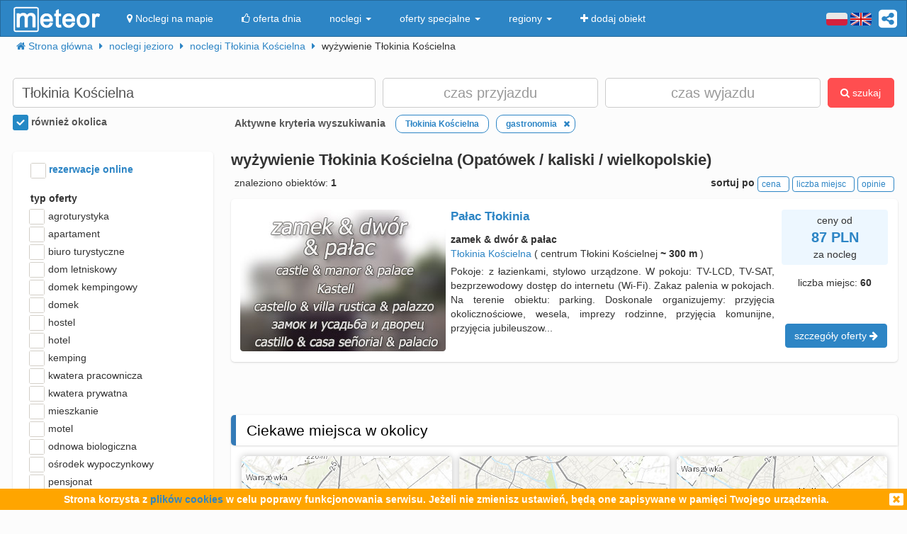

--- FILE ---
content_type: text/html; charset=UTF-8
request_url: https://meteor-turystyka.pl/noclegi,wyzywienie,tlokinia-koscielna,60.html
body_size: 13688
content:
<!DOCTYPE html><html xmlns="http://www.w3.org/1999/xhtml" xml:lang="pl" lang="pl-PL" > <head > <meta http-equiv="Content-Type" content="text/html; charset=utf-8" /> <title>Wyżywienie - noclegi Tłokinia Kościelna (Opatówek / kaliski / wielkopolskie) - Meteor</title> <link rel="canonical" href="https://meteor-turystyka.pl/noclegi,wyzywienie,tlokinia-koscielna,60.html" /> <meta name="referrer" content="always" /> <meta name="viewport" content="width=device-width, initial-scale=1.0, maximum-scale=1.0, user-scalable=no"/> <meta name="Keywords" content="wyżywienie Tłokinia Kościelna - gastronomia w Tłokini Kościelnej" /> <meta name="google-site-verification" content="UAPPgbDSijlJnfBn76sxjr9kpKUOoyKrMHqwQZScoJI" /> <meta name="apple-itunes-app" content="app-id=950200320" /> <link rel="manifest" href="/manifest.json"/> <meta name="theme-color" content="#2d85c5" /> <meta property="fb:app_id" content="784271398414728" /> <meta property="og:url" content="https://meteor-turystyka.pl/noclegi,wyzywienie,tlokinia-koscielna,60.html" /> <meta property="og:title" content="wyżywienie - noclegi Tłokinia Kościelna (Opatówek / kaliski / wielkopolskie)"/> <meta property="og:description" content="" /> <meta property="og:type" content="website" /> <meta name="Author" content="Meteor"> <link href="/gfx/favicon.png" rel="shortcut icon" type="image/vnd.microsoft.icon"/> <link rel="stylesheet" type="text/css" href="/generated/r92_dc4197fbfa0aa55f782ae7bcc4b481ca.css" /> <link rel="stylesheet" type="text/css" href="/vendor/font-awesome-4.7.0/css/font-awesome.min.css"/> <link rel="stylesheet" type="text/css" href="/vendor/icheck/skins/square/blue.css"/> <link rel="stylesheet" type="text/css" href="/vendor/splide-4.1.3/css/themes/splide-meteor.min.css"/> </head> <body id="link-search" class=" default lang-pl" data-base-url="" data-is-mobile="0" data-lang="pl" data-page-type="link-search" > <div id="page-wrapper"> <header> <div class="navigation-container"> <nav id="page-navigation"> <div class="navbar navbar-inverse" role="navigation" style="z-index:5;"> <div class="container"> <a class=" share-button hidden-xs navbar-right" data-toggle="tooltip" data-placement="bottom" title="UDOSTĘPNIJ"><i class="fa fa-share-alt-square" style="color: white; font-size: 30px; margin-left: 10px; padding-top: 10px;"></i></a> <div class="navbar-text navbar-right hidden-xs "> <span class="lang-switcher"> <img alt="pl" class="current lang-switcher-button" height="20" width="30" src="/gfx/flags/small/PL.png"/> <img alt="pl" class="current lang-switcher-button" height="20" width="30" src="/gfx/flags/small/EN.png"/> <span class="alternatives"> <a class="lang-switch" href="/en/" rel="nofollow" ><img alt="en" height="40" width="60" src="/gfx/flags/big/EN.png"/></a> <a class="lang-switch" href="/de/" rel="nofollow" ><img alt="de" height="40" width="60" src="/gfx/flags/big/DE.png"/></a> <a class="lang-switch" href="/ru/" rel="nofollow" ><img alt="ru" height="40" width="60" src="/gfx/flags/big/RU.png"/></a> <a class="lang-switch" href="/es/" rel="nofollow" ><img alt="es" height="40" width="60" src="/gfx/flags/big/ES.png"/></a> <a class="lang-switch" href="/it/" rel="nofollow" ><img alt="it" height="40" width="60" src="/gfx/flags/big/IT.png"/></a> </span> </span> </div> <div class="navbar-header"> <a class="navbar-link pull-left visible-xs" style="padding: 4px 20px 4px 10px; " href="#" onclick=" window.history.back(); return false;"> <i class="fa fa-3x fa-angle-left"></i> </a> <a class="navbar-brand" href="/"> <img class="logo-top" alt="Meteor-turystyka.pl" src="/gfx/logo-big.png" /> </a> <button type="button" class="navbar-toggle" data-toggle="collapse" data-target=".navbar-collapse"> <span class="sr-only">nawigacja</span> <span class="icon-bar"></span> <span class="icon-bar"></span> <span class="icon-bar"></span> </button> <a class="navbar-brand pull-right share-button visible-xs"> <i class="fa fa-2x fa-share-alt-square" style="font-size: 30px; margin-right: 20px; padding-top: 6px;"> </i></a> </div> <div class="collapse navbar-collapse"> <ul class="nav navbar-nav"><li class="page page-level-1 page-map"><a href="/noclegi-mapa.html" title="" rel="nofollow" ><span><i class="fa fa-map-marker"></i> Noclegi na mapie</span></a></li><li class="page page-level-1 "><a href="/noclegi-oferta-dnia.html" title="" rel="nofollow" ><span><i class="fa fa-thumbs-o-up"></i> oferta dnia</span></a></li><li class="dropdown page page-level-1 dropdown"><a class="dropdown-toggle" data-toggle="dropdown" href="#" title="" ><span> noclegi <b class="caret"></b></span></a><ul class="dropdown-menu subpages subpages-level-1"><li class="dropdown page page-level-2 dropdown"><a class="dropdown-toggle" data-toggle="dropdown" href="#" title="" ><span> dolnośląskie <b class="caret"></b></span></a><ul class="dropdown-menu subpages subpages-level-2"><li class="page page-level-3 "><a href="/noclegi,wroclaw,0.html" title="" ><span> noclegi Wrocław</span></a></li><li class="page page-level-3 "><a href="/noclegi,karpacz,0.html" title="" ><span> noclegi Karpacz</span></a></li><li class="page page-level-3 "><a href="/noclegi,szklarska-poreba,0.html" title="" ><span> noclegi Szklarska Poręba</span></a></li><li class="page page-level-3 "><a href="/noclegi,jelenia-gora,0.html" title="" ><span> noclegi Jelenia Góra</span></a></li><li class="page page-level-3 "><a href="/noclegi,polanica-zdroj,0.html" title="" ><span> noclegi Polanica-Zdrój</span></a></li><li class="page page-level-3 "><a href="/noclegi,kudowa-zdroj,0.html" title="" ><span> noclegi Kudowa-Zdrój</span></a></li></ul></li><li class="dropdown page page-level-2 dropdown"><a class="dropdown-toggle" data-toggle="dropdown" href="#" title="" ><span> kujawsko-pomorskie <b class="caret"></b></span></a><ul class="dropdown-menu subpages subpages-level-2"><li class="page page-level-3 "><a href="/noclegi,torun,0.html" title="" ><span> noclegi Toruń</span></a></li></ul></li><li class="dropdown page page-level-2 dropdown"><a class="dropdown-toggle" data-toggle="dropdown" href="#" title="" ><span> łódzkie <b class="caret"></b></span></a><ul class="dropdown-menu subpages subpages-level-2"><li class="page page-level-3 "><a href="/noclegi,lodz,0.html" title="" ><span> noclegi Łódź</span></a></li></ul></li><li class="dropdown page page-level-2 dropdown"><a class="dropdown-toggle" data-toggle="dropdown" href="#" title="" ><span> lubelskie <b class="caret"></b></span></a><ul class="dropdown-menu subpages subpages-level-2"><li class="page page-level-3 "><a href="/noclegi,lublin,0.html" title="" ><span> noclegi Lublin</span></a></li></ul></li><li class="dropdown page page-level-2 dropdown"><a class="dropdown-toggle" data-toggle="dropdown" href="#" title="" ><span> lubuskie <b class="caret"></b></span></a><ul class="dropdown-menu subpages subpages-level-2"><li class="page page-level-3 "><a href="/noclegi,zielona-gora,0.html" title="" ><span> noclegi Zielona Góra</span></a></li></ul></li><li class="dropdown page page-level-2 dropdown"><a class="dropdown-toggle" data-toggle="dropdown" href="#" title="" ><span> małopolskie <b class="caret"></b></span></a><ul class="dropdown-menu subpages subpages-level-2"><li class="page page-level-3 "><a href="/noclegi,zakopane,0.html" title="" ><span> noclegi Zakopane</span></a></li><li class="page page-level-3 "><a href="/noclegi,krakow,0.html" title="" ><span> noclegi Kraków</span></a></li><li class="page page-level-3 "><a href="/noclegi,krynica-zdroj,0.html" title="" ><span> noclegi Krynica-Zdrój</span></a></li><li class="page page-level-3 "><a href="/noclegi,koscielisko,0.html" title="" ><span> noclegi Kościelisko</span></a></li><li class="page page-level-3 "><a href="/noclegi,bukowina-tatrzanska,0.html" title="" ><span> noclegi Bukowina Tatrzańska</span></a></li><li class="page page-level-3 "><a href="/noclegi,szczawnica,0.html" title="" ><span> noclegi Szczawnica</span></a></li><li class="page page-level-3 "><a href="/noclegi,bialka-tatrzanska,0.html" title="" ><span> noclegi Białka Tatrzańska</span></a></li><li class="page page-level-3 "><a href="/noclegi,poronin,0.html" title="" ><span> noclegi Poronin</span></a></li><li class="page page-level-3 "><a href="/noclegi,bialy-dunajec,0.html" title="" ><span> noclegi Biały Dunajec</span></a></li><li class="page page-level-3 "><a href="/noclegi,murzasichle,0.html" title="" ><span> noclegi Murzasichle</span></a></li><li class="page page-level-3 "><a href="/noclegi,zator,0.html" title="" ><span> noclegi Zator</span></a></li></ul></li><li class="dropdown page page-level-2 dropdown"><a class="dropdown-toggle" data-toggle="dropdown" href="#" title="" ><span> mazowieckie <b class="caret"></b></span></a><ul class="dropdown-menu subpages subpages-level-2"><li class="page page-level-3 "><a href="/noclegi,warszawa,0.html" title="" ><span> noclegi Warszawa</span></a></li></ul></li><li class="dropdown page page-level-2 dropdown"><a class="dropdown-toggle" data-toggle="dropdown" href="#" title="" ><span> opolskie <b class="caret"></b></span></a><ul class="dropdown-menu subpages subpages-level-2"><li class="page page-level-3 "><a href="/noclegi,opole,0.html" title="" ><span> noclegi Opole</span></a></li><li class="page page-level-3 "><a href="/noclegi,strzelce-opolskie,0.html" title="" ><span> noclegi Strzelce Opolskie</span></a></li></ul></li><li class="dropdown page page-level-2 dropdown"><a class="dropdown-toggle" data-toggle="dropdown" href="#" title="" ><span> podkarpackie <b class="caret"></b></span></a><ul class="dropdown-menu subpages subpages-level-2"><li class="page page-level-3 "><a href="/noclegi,polanczyk,0.html" title="" ><span> noclegi Polańczyk</span></a></li><li class="page page-level-3 "><a href="/noclegi,solina,0.html" title="" ><span> noclegi Solina</span></a></li><li class="page page-level-3 "><a href="/noclegi,ustrzyki-dolne,0.html" title="" ><span> noclegi Ustrzyki Dolne</span></a></li></ul></li><li class="dropdown page page-level-2 dropdown"><a class="dropdown-toggle" data-toggle="dropdown" href="#" title="" ><span> podlaskie <b class="caret"></b></span></a><ul class="dropdown-menu subpages subpages-level-2"><li class="page page-level-3 "><a href="/noclegi,augustow,0.html" title="" ><span> noclegi Augustów</span></a></li></ul></li><li class="dropdown page page-level-2 dropdown"><a class="dropdown-toggle" data-toggle="dropdown" href="#" title="" ><span> pomorskie <b class="caret"></b></span></a><ul class="dropdown-menu subpages subpages-level-2"><li class="page page-level-3 "><a href="/noclegi,gdansk,0.html" title="" ><span> noclegi Gdańsk</span></a></li><li class="page page-level-3 "><a href="/noclegi,wladyslawowo,0.html" title="" ><span> noclegi Władysławowo</span></a></li><li class="page page-level-3 "><a href="/noclegi,leba,0.html" title="" ><span> noclegi Łeba</span></a></li><li class="page page-level-3 "><a href="/noclegi,ustka,0.html" title="" ><span> noclegi Ustka</span></a></li><li class="page page-level-3 "><a href="/noclegi,sopot,0.html" title="" ><span> noclegi Sopot</span></a></li><li class="page page-level-3 "><a href="/noclegi,gdynia,0.html" title="" ><span> noclegi Gdynia</span></a></li><li class="page page-level-3 "><a href="/noclegi,jastrzebia-gora,0.html" title="" ><span> noclegi Jastrzębia Góra</span></a></li><li class="page page-level-3 "><a href="/noclegi,karwia,0.html" title="" ><span> noclegi Karwia</span></a></li><li class="page page-level-3 "><a href="/noclegi,stegna,0.html" title="" ><span> noclegi Stegna</span></a></li><li class="page page-level-3 "><a href="/noclegi,krynica-morska,0.html" title="" ><span> noclegi Krynica Morska</span></a></li><li class="page page-level-3 "><a href="/noclegi,rowy,0.html" title="" ><span> noclegi Rowy</span></a></li><li class="page page-level-3 "><a href="/noclegi,jastarnia,0.html" title="" ><span> noclegi Jastarnia</span></a></li></ul></li><li class="dropdown page page-level-2 dropdown"><a class="dropdown-toggle" data-toggle="dropdown" href="#" title="" ><span> śląskie <b class="caret"></b></span></a><ul class="dropdown-menu subpages subpages-level-2"><li class="page page-level-3 "><a href="/noclegi,wisla,0.html" title="" ><span> noclegi Wisła</span></a></li><li class="page page-level-3 "><a href="/noclegi,szczyrk,0.html" title="" ><span> noclegi Szczyrk</span></a></li><li class="page page-level-3 "><a href="/noclegi,ustron,0.html" title="" ><span> noclegi Ustroń</span></a></li></ul></li><li class="dropdown page page-level-2 dropdown"><a class="dropdown-toggle" data-toggle="dropdown" href="#" title="" ><span> świętokrzyskie <b class="caret"></b></span></a><ul class="dropdown-menu subpages subpages-level-2"><li class="page page-level-3 "><a href="/noclegi,kielce,0.html" title="" ><span> noclegi Kielce</span></a></li><li class="page page-level-3 "><a href="/noclegi,kielce,0.html" title="" ><span> noclegi Kielce</span></a></li></ul></li><li class="dropdown page page-level-2 dropdown"><a class="dropdown-toggle" data-toggle="dropdown" href="#" title="" ><span> warmińsko-mazurskie <b class="caret"></b></span></a><ul class="dropdown-menu subpages subpages-level-2"><li class="page page-level-3 "><a href="/noclegi,gizycko,0.html" title="" ><span> noclegi Giżycko</span></a></li><li class="page page-level-3 "><a href="/noclegi,mikolajki,0.html" title="" ><span> noclegi Mikołajki</span></a></li><li class="page page-level-3 "><a href="/noclegi,mragowo,0.html" title="" ><span> noclegi Mrągowo</span></a></li><li class="page page-level-3 "><a href="/noclegi,olsztyn,0.html" title="" ><span> noclegi Olsztyn</span></a></li></ul></li><li class="dropdown page page-level-2 dropdown"><a class="dropdown-toggle" data-toggle="dropdown" href="#" title="" ><span> wielkopolskie <b class="caret"></b></span></a><ul class="dropdown-menu subpages subpages-level-2"><li class="page page-level-3 "><a href="/noclegi,poznan,0.html" title="" ><span> noclegi Poznań</span></a></li></ul></li><li class="dropdown page page-level-2 dropdown"><a class="dropdown-toggle" data-toggle="dropdown" href="#" title="" ><span> zachodniopomorskie <b class="caret"></b></span></a><ul class="dropdown-menu subpages subpages-level-2"><li class="page page-level-3 "><a href="/noclegi,kolobrzeg,0.html" title="" ><span> noclegi Kołobrzeg</span></a></li><li class="page page-level-3 "><a href="/noclegi,mielno,0.html" title="" ><span> noclegi Mielno</span></a></li><li class="page page-level-3 "><a href="/noclegi,miedzyzdroje,0.html" title="" ><span> noclegi Międzyzdroje</span></a></li><li class="page page-level-3 "><a href="/noclegi,swinoujscie,0.html" title="" ><span> noclegi Świnoujście</span></a></li><li class="page page-level-3 "><a href="/noclegi,ustronie-morskie,0.html" title="" ><span> noclegi Ustronie Morskie</span></a></li><li class="page page-level-3 "><a href="/noclegi,rewal,0.html" title="" ><span> noclegi Rewal</span></a></li><li class="page page-level-3 "><a href="/noclegi,darlowo,0.html" title="" ><span> noclegi Darłowo</span></a></li><li class="page page-level-3 "><a href="/noclegi,sarbinowo,0.html" title="" ><span> noclegi Sarbinowo</span></a></li><li class="page page-level-3 "><a href="/noclegi,pobierowo,0.html" title="" ><span> noclegi Pobierowo</span></a></li><li class="page page-level-3 "><a href="/noclegi,jaroslawiec,0.html" title="" ><span> noclegi Jarosławiec</span></a></li><li class="page page-level-3 "><a href="/noclegi,szczecin,0.html" title="" ><span> noclegi Szczecin</span></a></li><li class="page page-level-3 "><a href="/noclegi,darlowko,0.html" title="" ><span> noclegi Darłówko</span></a></li><li class="page page-level-3 "><a href="/noclegi,dziwnow,0.html" title="" ><span> noclegi Dziwnów</span></a></li><li class="page page-level-3 "><a href="/noclegi,grzybowo,0.html" title="" ><span> noclegi Grzybowo</span></a></li></ul></li></ul></li><li class="dropdown page page-level-1 dropdown"><a class="dropdown-toggle" data-toggle="dropdown" href="#" title="" ><span> oferty specjalne <b class="caret"></b></span></a><ul class="dropdown-menu subpages subpages-level-1"><li class="page page-level-2 "><a href="/noclegi,zima-narty,125.html" title="" ><span> Zima i Narty</span></a></li><li class="page page-level-2 "><a href="/noclegi,ferie-zimowe,125.html" title="" ><span> Ferie zimowe</span></a></li><li class="page page-level-2 "><a href="/noclegi,karnawal,125.html" title="" ><span> Karnawał</span></a></li><li class="page page-level-2 "><a href="/noclegi,walentynki,125.html" title="" ><span> Walentynki</span></a></li><li class="page page-level-2 "><a href="/noclegi,przedwiosnie,125.html" title="" ><span> Przedwiośnie</span></a></li><li class="page page-level-2 "><a href="/noclegi,dzien-kobiet,125.html" title="" ><span> Dzień Kobiet</span></a></li><li class="page page-level-2 "><a href="/noclegi,wielkanoc,125.html" title="" ><span> Wielkanoc</span></a></li><li class="page page-level-2 "><a href="/noclegi,majowka,125.html" title="" ><span> Majówka</span></a></li><li class="page page-level-2 "><a href="/noclegi,wakacje,125.html" title="" ><span> Wakacje</span></a></li><li class="page page-level-2 "><a href="/noclegi,dlugi-weekend-sierpniowy,125.html" title="" ><span> Długi weekend sierpniowy</span></a></li><li class="page page-level-2 "><a href="/noclegi,jesienne-okazje,125.html" title="" ><span> Jesienne okazje</span></a></li><li class="page page-level-2 "><a href="/noclegi,dlugi-weekend-listopadowy,125.html" title="" ><span> Długi weekend listopadowy</span></a></li><li class="page page-level-2 "><a href="/noclegi,andrzejki,125.html" title="" ><span> Andrzejki</span></a></li><li class="page page-level-2 "><a href="/noclegi,boze-narodzenie,125.html" title="" ><span> Boże Narodzenie</span></a></li><li class="page page-level-2 "><a href="/noclegi,sylwester,125.html" title="" ><span> Sylwester</span></a></li></ul></li><li class="dropdown page page-level-1 dropdown"><a class="dropdown-toggle" data-toggle="dropdown" href="#" title="" ><span> regiony <b class="caret"></b></span></a><ul class="dropdown-menu subpages subpages-level-1"><li class="page page-level-2 "><a href="/noclegi,pomorze,58.html" title="" ><span> Pomorze</span></a></li><li class="page page-level-2 "><a href="/noclegi,wybrzeze-baltyckie,58.html" title="" ><span> Wybrzeże Bałtyckie</span></a></li><li class="page page-level-2 "><a href="/noclegi,kaszuby,58.html" title="" ><span> Kaszuby</span></a></li><li class="page page-level-2 "><a href="/noclegi,dolny-slask,58.html" title="" ><span> Dolny Śląsk</span></a></li><li class="page page-level-2 "><a href="/noclegi,beskidy,58.html" title="" ><span> Beskidy</span></a></li><li class="page page-level-2 "><a href="/noclegi,podhale,58.html" title="" ><span> Podhale</span></a></li><li class="page page-level-2 "><a href="/noclegi,sudety,58.html" title="" ><span> Sudety</span></a></li><li class="page page-level-2 "><a href="/noclegi,mazowsze,58.html" title="" ><span> Mazowsze</span></a></li><li class="page page-level-2 "><a href="/noclegi,mazury,58.html" title="" ><span> Mazury</span></a></li><li class="page page-level-2 "><a href="/noclegi,wielkopolska,58.html" title="" ><span> Wielkopolska</span></a></li><li class="page page-level-2 "><a href="/noclegi,tatry,58.html" title="" ><span> Tatry</span></a></li><li class="page page-level-2 "><a href="/noclegi,malopolska,58.html" title="" ><span> Małopolska</span></a></li><li class="page page-level-2 "><a href="/noclegi,polwysep-helski,58.html" title="" ><span> Półwysep Helski</span></a></li><li class="page page-level-2 "><a href="/noclegi,trojmiasto,58.html" title="" ><span> Trójmiasto</span></a></li><li class="page page-level-2 "><a href="/noclegi,podlasie,58.html" title="" ><span> Podlasie</span></a></li><li class="page page-level-2 "><a href="/noclegi,karkonosze,58.html" title="" ><span> Karkonosze</span></a></li><li class="page page-level-2 "><a href="/noclegi,bieszczady,58.html" title="" ><span> Bieszczady</span></a></li><li class="page page-level-2 "><a href="/noclegi,bory-tucholskie,58.html" title="" ><span> Bory Tucholskie</span></a></li><li class="page page-level-2 "><a href="/noclegi,pieniny,58.html" title="" ><span> Pieniny</span></a></li><li class="page page-level-2 "><a href="/noclegi,kotlina-klodzka,58.html" title="" ><span> Kotlina Kłodzka </span></a></li><li class="page page-level-2 "><a href="/noclegi,gorce,58.html" title="" ><span> Gorce</span></a></li><li class="page page-level-2 "><a href="/noclegi,gory-izerskie,58.html" title="" ><span> Góry Izerskie</span></a></li><li class="page page-level-2 "><a href="/noclegi,gory-swietokrzyskie,58.html" title="" ><span> Góry Świętokrzyskie</span></a></li><li class="page page-level-2 "><a href="/noclegi,roztocze,58.html" title="" ><span> Roztocze</span></a></li><li class="page page-level-2 "><a href="/noclegi,jura-krakowsko-czestochowska,58.html" title="" ><span> Jura Krakowsko-Częstochowska</span></a></li><li class="page page-level-2 "><a href="/noclegi,suwalszczyzna,58.html" title="" ><span> Suwalszczyzna</span></a></li><li class="page page-level-2 "><a href="/noclegi,puszcza-augustowska,58.html" title="" ><span> Puszcza Augustowska</span></a></li><li class="page page-level-2 "><a href="/noclegi,gory-sowie,58.html" title="" ><span> Góry Sowie</span></a></li><li class="page page-level-2 "><a href="/noclegi,puszcza-bialowieska,58.html" title="" ><span> Puszcza Białowieska</span></a></li><li class="page page-level-2 "><a href="/noclegi,puszcza-notecka,58.html" title="" ><span> Puszcza Notecka</span></a></li><li class="page page-level-2 "><a href="/noclegi,pojezierze-kujawskie,58.html" title="" ><span> Pojezierze Kujawskie</span></a></li><li class="page page-level-2 "><a href="/noclegi,gory-kaczawskie,58.html" title="" ><span> Góry Kaczawskie</span></a></li></ul></li><li class="page page-level-1 "><a href="/noclegi-dodaj-obiekt.html" title="" rel="nofollow" ><span><i class="fa fa-plus"></i> dodaj obiekt</span></a></li></ul> </div> </div> </div> </nav> </div> <div class="container"> <div class=" breadcrumbs" itemscope itemtype="http://schema.org/BreadcrumbList"> <span class="crumb" itemprop="itemListElement" itemscope itemtype="http://schema.org/ListItem"> <i class="fa fa-home hidden-xs"></i> <a itemprop="item" href="/"> <span itemprop="name"> <i class="fa fa-home visible-xs-inline"></i> <span class="hidden-xs">Strona główna</span> </span> <meta itemprop="position" content="1" /> </a> <span class="separator fa fa-caret-right"></span> </span> <span class="crumb" itemprop="itemListElement" itemscope itemtype="http://schema.org/ListItem"> <a itemprop="item" href="/noclegi,jezioro,57.html"> <span itemprop="name"> noclegi jezioro </span> <meta itemprop="position" content="2" /> </a> <span class="separator fa fa-caret-right"></span> </span> <span class="crumb" itemprop="itemListElement" itemscope itemtype="http://schema.org/ListItem"> <a itemprop="item" href="/noclegi,tlokinia-koscielna,0.html"> <span itemprop="name"> noclegi Tłokinia Kościelna </span> <meta itemprop="position" content="3" /> </a> <span class="separator fa fa-caret-right"></span> </span> <span class="crumb" > <span > wyżywienie Tłokinia Kościelna </span> <span class="separator fa fa-caret-right"></span> </span> </div> </div> <div id="search-form-container" class="container"> <div class="on-load-remove text-center"> <i class="fa fa-gear fa-spin" style="font-size: 40px; position: absolute;"></i></div><form class="search-form search-form-main form-inline" data-initial-restrictions-url="formDataBonus%5Blocation_name%5D=T%C5%82okinia+Ko%C5%9Bcielna&formData%5Blocation_id_string%5D=0_1704&formDataBonus%5Brodzaj_maska_arr%5D%5B32%5D=32&formDataBonus%5Brodzaj_maska_arr%5D%5B%5D=32&formDataBonus%5Blocation_extended%5D=1"> <input name="formDataBonus[coordinates][lat]" class="lat" type="hidden" /> <input name="formDataBonus[coordinates][lng]" class="lng" type="hidden" /> <input name="formDataBonus[coordinates][radius]" class="radius" type="hidden" /> <div class="row" > <div class="col-md-5 col-lg-5"> <input type="text" class="text-search-field form-control" id="location-name" name="formDataBonus[location_name]" placeholder="Gdzie szukasz noclegu?" title="wpisz nazwę miejsca w który poszukujesz noclegu"/> <input type="hidden" id="location-id" name="formData[location_id_string]"/> <div class="important-checkboxes visible-xs"> <span class="rowniez-okolica-container" style="display: none;"> <label title="odznacz jeśli nie interesuje Cie nocleg w okolicznych miejscowościach"> <input checked="checked" name="formDataBonus[miasto_strict]" class="rowniez-okolica" type="checkbox" /> również okolica </label> </span> <span style="visibility: hidden;">&nbsp;</span> </div> </div> <div class="col-xs-6 col-sm-6 col-md-3 col-lg-3 date-column"> <input type="text" class="text-search-field form-control date" name="formDataBonus[date_arrival]" placeholder="czas przyjazdu" title="wpisz datę przyjazdu"/> </div> <div class="col-xs-6 col-sm-6 col-md-3 col-lg-3 date-column"> <input type="text" class="text-search-field form-control date" name="formDataBonus[date_departure]" placeholder="czas wyjazdu" title="wpisz datę wyjazdu"/> </div> <div class="col-md-1 col-lg-1 hidden-xs hidden-sm"> <button class="btn btn-danger search-button" style="height: 42px;"><i class="fa fa-search"></i> szukaj</button> </div> </div> <div class="row search-settings hidden-xs"> <div class="col-md-3"> <div class="important-checkboxes"> <span class="rowniez-okolica-container" style="display: none;"> <label title="odznacz jeśli nie interesuje Cie nocleg w okolicznych miejscowościach"> <input checked="checked" name="formDataBonus[miasto_strict]" class="rowniez-okolica" type="checkbox" /> również okolica </label> </span> <span style="visibility: hidden;">&nbsp;</span> </div> </div> <div class="col-md-9"> <div class="restrictions-remover hidden-xs" style="display: none;"> <b>Aktywne kryteria wyszukiwania</b> <span class="restrictions"></span> </div> </div> </div> <div class="form-element-column visible-xs text-center remove-on-search-result-loaded search-button-row-2" style="margin-top: 13px;"> <button class="btn btn-danger search-button"><i class="fa fa-search"></i> szukaj</button> <button class="btn btn-info toggle-filters-button visible-xs-inline"><i class="fa fa-filter"></i> filtry</button> <button class="btn btn-primary show-calendar-button hidden-xs" title="kliknij aby wybrać tydzień, w którym poszukujesz noclegu"><i class="fa fa-calendar"></i> <span class="info"></span></button> <button class="btn btn-primary show-map-button hidden-xs hidden-sm" title="kliknij aby zanzaczyć na mapie obszar poszukiwania noclegu"><i class="fa fa-map-marker"></i> <span class="info"></span></button> </div> </form> <div class="pull-right hidden-xs hidden-sm quick-special-offers" style="display: none;"> Oferty specjalne <button class="btn btn-primary btn-xs quick-special-offer-button" data-promocja-grupa-id="239"> <img class="lazy-image-loader hidden" src="/gfx/image-loader.svg" data-src="/gfx/special-offer/zima-narty.jpg" /> Zima - Narty 2025/2026 (<b class="number"></b>) </button> <button class="btn btn-primary btn-xs quick-special-offer-button" data-promocja-grupa-id="243"> <img class="lazy-image-loader hidden" src="/gfx/image-loader.svg" data-src="/gfx/special-offer/ferie-zimowe.jpg" /> Ferie zimowe 2026 (<b class="number"></b>) </button> </div><div class="search-form-results-wrapper row"> <div class="col-md-3 col-lg-3"> <div class="search-form-filter-home"> <form class="search-form search-form-filter form-inline"> <div class="form-row col-xs-6 col-sm-4 col-md-12" style="margin-top:5px;"> <label style="color:#2D85C5;"> <input name="formData[roomadmin_online_reservations]" class="online-reservations" type="checkbox" /> rezerwacje online </label> </div> <div class="rodzaj-option-list form-row hidden-xs hidden-sm col-xs-6 col-sm-4 col-md-12"> <div class="label-column"> <label>typ oferty</label> </div> <div class=" value-column rodzaj-list" style=""> <div class="rodzaj-option rodzaj-option-1" data-maska="1" > <label class="rodzaj-label"> <input type='checkbox' name="formDataBonus[rodzaj_maska_arr][1]" value="1" data-label="agroturystyka"/> agroturystyka <span class="count"></span> </label> </div> <div class="rodzaj-option rodzaj-option-2" data-maska="2" > <label class="rodzaj-label"> <input type='checkbox' name="formDataBonus[rodzaj_maska_arr][2]" value="2" data-label="apartament"/> apartament <span class="count"></span> </label> </div> <div class="rodzaj-option rodzaj-option-4" data-maska="4" > <label class="rodzaj-label"> <input type='checkbox' name="formDataBonus[rodzaj_maska_arr][4]" value="4" data-label="biuro turystyczne"/> biuro turystyczne <span class="count"></span> </label> </div> <div class="rodzaj-option rodzaj-option-33554432" data-maska="33554432" > <label class="rodzaj-label"> <input type='checkbox' name="formDataBonus[rodzaj_maska_arr][33554432]" value="33554432" data-label="dom letniskowy"/> dom letniskowy <span class="count"></span> </label> </div> <div class="rodzaj-option rodzaj-option-16" data-maska="16" > <label class="rodzaj-label"> <input type='checkbox' name="formDataBonus[rodzaj_maska_arr][16]" value="16" data-label="domek kempingowy"/> domek kempingowy <span class="count"></span> </label> </div> <div class="rodzaj-option rodzaj-option-8" data-maska="8" > <label class="rodzaj-label"> <input type='checkbox' name="formDataBonus[rodzaj_maska_arr][8]" value="8" data-label="domek letniskowy"/> domek <span class="count"></span> </label> </div> <div class="rodzaj-option rodzaj-option-64" data-maska="64" > <label class="rodzaj-label"> <input type='checkbox' name="formDataBonus[rodzaj_maska_arr][64]" value="64" data-label="hostel"/> hostel <span class="count"></span> </label> </div> <div class="rodzaj-option rodzaj-option-128" data-maska="128" > <label class="rodzaj-label"> <input type='checkbox' name="formDataBonus[rodzaj_maska_arr][128]" value="128" data-label="hotel"/> hotel <span class="count"></span> </label> </div> <div class="rodzaj-option rodzaj-option-256" data-maska="256" > <label class="rodzaj-label"> <input type='checkbox' name="formDataBonus[rodzaj_maska_arr][256]" value="256" data-label="kemping"/> kemping <span class="count"></span> </label> </div> <div class="rodzaj-option rodzaj-option-67108864" data-maska="67108864" > <label class="rodzaj-label"> <input type='checkbox' name="formDataBonus[rodzaj_maska_arr][67108864]" value="67108864" data-label="kwatera pracownicza"/> kwatera pracownicza <span class="count"></span> </label> </div> <div class="rodzaj-option rodzaj-option-512" data-maska="512" > <label class="rodzaj-label"> <input type='checkbox' name="formDataBonus[rodzaj_maska_arr][512]" value="512" data-label="kwatera prywatna"/> kwatera prywatna <span class="count"></span> </label> </div> <div class="rodzaj-option rodzaj-option-134217728" data-maska="134217728" > <label class="rodzaj-label"> <input type='checkbox' name="formDataBonus[rodzaj_maska_arr][134217728]" value="134217728" data-label="mieszkanie"/> mieszkanie <span class="count"></span> </label> </div> <div class="rodzaj-option rodzaj-option-1024" data-maska="1024" > <label class="rodzaj-label"> <input type='checkbox' name="formDataBonus[rodzaj_maska_arr][1024]" value="1024" data-label="motel"/> motel <span class="count"></span> </label> </div> <div class="rodzaj-option rodzaj-option-262144" data-maska="262144" > <label class="rodzaj-label"> <input type='checkbox' name="formDataBonus[rodzaj_maska_arr][262144]" value="262144" data-label="odnowa biologiczna"/> odnowa biologiczna <span class="count"></span> </label> </div> <div class="rodzaj-option rodzaj-option-4096" data-maska="4096" > <label class="rodzaj-label"> <input type='checkbox' name="formDataBonus[rodzaj_maska_arr][4096]" value="4096" data-label="ośrodek wypoczynkowy"/> ośrodek wypoczynkowy <span class="count"></span> </label> </div> <div class="rodzaj-option rodzaj-option-8192" data-maska="8192" > <label class="rodzaj-label"> <input type='checkbox' name="formDataBonus[rodzaj_maska_arr][8192]" value="8192" data-label="pensjonat"/> pensjonat <span class="count"></span> </label> </div> <div class="rodzaj-option rodzaj-option-268435456" data-maska="268435456" > <label class="rodzaj-label"> <input type='checkbox' name="formDataBonus[rodzaj_maska_arr][268435456]" value="268435456" data-label="pokój gościnny"/> pokój gościnny <span class="count"></span> </label> </div> <div class="rodzaj-option rodzaj-option-536870912" data-maska="536870912" > <label class="rodzaj-label"> <input type='checkbox' name="formDataBonus[rodzaj_maska_arr][536870912]" value="536870912" data-label="pole namiotowe"/> pole namiotowe <span class="count"></span> </label> </div> <div class="rodzaj-option rodzaj-option-65536" data-maska="65536" > <label class="rodzaj-label"> <input type='checkbox' name="formDataBonus[rodzaj_maska_arr][65536]" value="65536" data-label="sanatorium"/> sanatorium <span class="count"></span> </label> </div> <div class="rodzaj-option rodzaj-option-131072" data-maska="131072" > <label class="rodzaj-label"> <input type='checkbox' name="formDataBonus[rodzaj_maska_arr][131072]" value="131072" data-label="schronisko"/> schronisko <span class="count"></span> </label> </div> <div class="rodzaj-option rodzaj-option-524288" data-maska="524288" > <label class="rodzaj-label"> <input type='checkbox' name="formDataBonus[rodzaj_maska_arr][524288]" value="524288" data-label="stanica"/> stanica <span class="count"></span> </label> </div> <div class="rodzaj-option rodzaj-option-1048576" data-maska="1048576" > <label class="rodzaj-label"> <input type='checkbox' name="formDataBonus[rodzaj_maska_arr][1048576]" value="1048576" data-label="stanica wędkarska"/> stanica wędkarska <span class="count"></span> </label> </div> <div class="rodzaj-option rodzaj-option-2097152" data-maska="2097152" > <label class="rodzaj-label"> <input type='checkbox' name="formDataBonus[rodzaj_maska_arr][2097152]" value="2097152" data-label="usługa noclegowa"/> usługa noclegowa <span class="count"></span> </label> </div> <div class="rodzaj-option rodzaj-option-4194304" data-maska="4194304" > <label class="rodzaj-label"> <input type='checkbox' name="formDataBonus[rodzaj_maska_arr][4194304]" value="4194304" data-label="willa"/> willa <span class="count"></span> </label> </div> <div class="rodzaj-option rodzaj-option-8388608" data-maska="8388608" > <label class="rodzaj-label"> <input type='checkbox' name="formDataBonus[rodzaj_maska_arr][8388608]" value="8388608" data-label="zajazd"/> zajazd <span class="count"></span> </label> </div> <div class="rodzaj-option rodzaj-option-16777216" data-maska="16777216" > <label class="rodzaj-label"> <input type='checkbox' name="formDataBonus[rodzaj_maska_arr][16777216]" value="16777216" data-label="zamek & dwór & pałac"/> zamek & dwór & pałac <span class="count"></span> </label> </div> <div class="rodzaj-option rodzaj-option-32" data-maska="32" > <label class="rodzaj-label"> <input type='checkbox' name="formDataBonus[rodzaj_maska_arr][32]" value="32" data-label="gastronomia"/> gastronomia <span class="count"></span> </label> </div> <div class="rodzaj-option rodzaj-option-32768" data-maska="32768" > <label class="rodzaj-label"> <input type='checkbox' name="formDataBonus[rodzaj_maska_arr][32768]" value="32768" data-label="restauracja"/> restauracja <span class="count"></span> </label> </div> </div> <div><a class="show-more-rodzaj-button" onclick="$('.rodzaj-option-list').addClass('show-all');">pokaż więcej <i class="fa fa-chevron-right"></i></a></div> <div><a class="show-less-rodzaj-button" onclick="$('.rodzaj-option-list').removeClass('show-all');">zwiń <i class="fa fa-chevron-left"></i></a></div> </div> <div class="form-row col-xs-6 col-sm-4 col-md-12"> <div class="label-column"> <label>typ oferty</label> </div> <div class=" value-column" style=""> <select class="rodzaj-select" multiple="multiple" name="formDataBonus[rodzaj_maska_arr][]"> <option value="1" data-label="agroturystyka">agroturystyka</option> <option value="2" data-label="apartament">apartament</option> <option value="4" data-label="biuro turystyczne">biuro turystyczne</option> <option value="33554432" data-label="dom letniskowy">dom letniskowy</option> <option value="16" data-label="domek kempingowy">domek kempingowy</option> <option value="8" data-label="domek letniskowy">domek letniskowy</option> <option value="64" data-label="hostel">hostel</option> <option value="128" data-label="hotel">hotel</option> <option value="256" data-label="kemping">kemping</option> <option value="67108864" data-label="kwatera pracownicza">kwatera pracownicza</option> <option value="512" data-label="kwatera prywatna">kwatera prywatna</option> <option value="134217728" data-label="mieszkanie">mieszkanie</option> <option value="1024" data-label="motel">motel</option> <option value="262144" data-label="odnowa biologiczna">odnowa biologiczna</option> <option value="4096" data-label="ośrodek wypoczynkowy">ośrodek wypoczynkowy</option> <option value="8192" data-label="pensjonat">pensjonat</option> <option value="268435456" data-label="pokój gościnny">pokój gościnny</option> <option value="536870912" data-label="pole namiotowe">pole namiotowe</option> <option value="65536" data-label="sanatorium">sanatorium</option> <option value="131072" data-label="schronisko">schronisko</option> <option value="524288" data-label="stanica">stanica</option> <option value="1048576" data-label="stanica wędkarska">stanica wędkarska</option> <option value="2097152" data-label="usługa noclegowa">usługa noclegowa</option> <option value="4194304" data-label="willa">willa</option> <option value="8388608" data-label="zajazd">zajazd</option> <option value="16777216" data-label="zamek & dwór & pałac">zamek & dwór & pałac</option> <option value="32" data-label="gastronomia">gastronomia</option> <option value="32768" data-label="restauracja">restauracja</option> </select> </div> </div> <div class="form-row col-xs-6 col-sm-4 col-md-12"> <div class="label-column"> <label>cena</label> </div> <div class=" value-column" style=""> <select class="price-select" name="formDataBonus[cena]"> <option value="">dowolna</option> <option value="15">&lt; 15 PLN</option> <option value="30">&lt; 30 PLN</option> <option value="45">&lt; 45 PLN</option> <option value="60">&lt; 60 PLN</option> <option value="100">&lt; 100 PLN</option> <option value="-100">&gt; 100 PLN</option> </select> </div> </div> <div class="form-row col-xs-6 col-sm-4 col-md-12"> <div class="label-column"> <label>liczba miejsc</label> </div> <div class=" value-column" style=""> <select class="miejsca-select" name="formDataBonus[miejsca]"> <option value="">dowolna</option> <option value="10">&lt;= 10</option> <option value="-10">&gt;= 10</option> <option value="-30">&gt;= 30</option> <option value="-80">&gt;= 80</option> <option value="-100">&gt;= 100</option> <option value="-200">&gt;= 200</option> </select> </div> </div>  <div class="form-row col-xs-6 col-sm-4 col-md-12"> <div class="label-column"> <label>promocja</label> </div> <div class=" value-column" style=""> <select class="promocja-select" name="formData[promocja_grupa_id_eq]"> <option value="">brak</option> <option value="239">Zima - Narty 2025/2026</option> <option value="243">Ferie zimowe 2026</option> <option value="244">Karnawał 2026</option> <option value="245">Walentynki 2026</option> <option value="246">Przedwiośnie 2026</option> <option value="249">Dzień Kobiet 2026</option> <option value="247">Wielkanoc 2026</option> <option value="248">Majówka 2026</option> <option value="251">Wakacje 2026</option> <option value="252">Długi Weekend Sierpniowy 2026</option> <option value="253">Jesienne okazje 2026</option> <option value="254">Długi weekend listopadowy 2026</option> <option value="255">Andrzejki 2026</option> <option value="256">Boże Narodzenie 2026</option> <option value="257">Sylwester 2026</option> </select> </div> </div> <div class="attributes-sidebar form-row"> <div class="attribute-categories"> <div class="attribute-category col-sm-4 col-md-12"> <div class="label-column attribute-category-name"> Rodzaj oferty </div> <div class=" value-column attributes" > <div class="attribute attribute-398"> <label style="font-weight: normal;"> <input type="checkbox" name="formData[attribute_id_all_in_and_state_eq_1][398]" value="398" data-label="apartamenty"/> apartamenty&nbsp;<span class="count">(...)</span> </label> </div> <div class="attribute attribute-267"> <label style="font-weight: normal;"> <input type="checkbox" name="formData[attribute_id_all_in_and_state_eq_1][267]" value="267" data-label="domki"/> domki&nbsp;<span class="count">(...)</span> </label> </div> <div class="attribute attribute-271"> <label style="font-weight: normal;"> <input type="checkbox" name="formData[attribute_id_all_in_and_state_eq_1][271]" value="271" data-label="pokoje czteroosobowe"/> pokoje czteroosobowe&nbsp;<span class="count">(...)</span> </label> </div> <div class="attribute attribute-268"> <label style="font-weight: normal;"> <input type="checkbox" name="formData[attribute_id_all_in_and_state_eq_1][268]" value="268" data-label="pokoje dwuosobowe"/> pokoje dwuosobowe&nbsp;<span class="count">(...)</span> </label> </div> <div class="attribute attribute-269"> <label style="font-weight: normal;"> <input type="checkbox" name="formData[attribute_id_all_in_and_state_eq_1][269]" value="269" data-label="pokoje jednoosobowe"/> pokoje jednoosobowe&nbsp;<span class="count">(...)</span> </label> </div> <div class="attribute attribute-270"> <label style="font-weight: normal;"> <input type="checkbox" name="formData[attribute_id_all_in_and_state_eq_1][270]" value="270" data-label="pokoje trzyosobowe"/> pokoje trzyosobowe&nbsp;<span class="count">(...)</span> </label> </div> <div class="attribute attribute-272"> <label style="font-weight: normal;"> <input type="checkbox" name="formData[attribute_id_all_in_and_state_eq_1][272]" value="272" data-label="pokoje wieloosobowe"/> pokoje wieloosobowe&nbsp;<span class="count">(...)</span> </label> </div> </div> </div> <div class="attribute-category col-sm-4 col-md-12"> <div class="label-column attribute-category-name"> Obiekt </div> <div class=" value-column attributes" > <div class="attribute attribute-27"> <label style="font-weight: normal;"> <input type="checkbox" name="formData[attribute_id_all_in_and_state_eq_1][27]" value="27" data-label="akceptacja zwierząt"/> akceptacja zwierząt&nbsp;<span class="count">(...)</span> </label> </div> <div class="attribute attribute-32"> <label style="font-weight: normal;"> <input type="checkbox" name="formData[attribute_id_all_in_and_state_eq_1][32]" value="32" data-label="całkowity zakaz palenia"/> całkowity zakaz palenia&nbsp;<span class="count">(...)</span> </label> </div> <div class="attribute attribute-19"> <label style="font-weight: normal;"> <input type="checkbox" name="formData[attribute_id_all_in_and_state_eq_1][19]" value="19" data-label="internet"/> internet&nbsp;<span class="count">(...)</span> </label> </div> <div class="attribute attribute-20"> <label style="font-weight: normal;"> <input type="checkbox" name="formData[attribute_id_all_in_and_state_eq_1][20]" value="20" data-label="parking"/> parking&nbsp;<span class="count">(...)</span> </label> </div> <div class="attribute attribute-23"> <label style="font-weight: normal;"> <input type="checkbox" name="formData[attribute_id_all_in_and_state_eq_1][23]" value="23" data-label="parking strzeżony"/> parking strzeżony&nbsp;<span class="count">(...)</span> </label> </div> <div class="attribute attribute-25"> <label style="font-weight: normal;"> <input type="checkbox" name="formData[attribute_id_all_in_and_state_eq_1][25]" value="25" data-label="parking w garażu"/> parking w garażu&nbsp;<span class="count">(...)</span> </label> </div> <div class="attribute attribute-148"> <label style="font-weight: normal;"> <input type="checkbox" name="formData[attribute_id_all_in_and_state_eq_1][148]" value="148" data-label="rehabilitacja"/> rehabilitacja&nbsp;<span class="count">(...)</span> </label> </div> <div class="attribute attribute-31"> <label style="font-weight: normal;"> <input type="checkbox" name="formData[attribute_id_all_in_and_state_eq_1][31]" value="31" data-label="zakaz zwierząt"/> zakaz zwierząt&nbsp;<span class="count">(...)</span> </label> </div> </div> </div> <div class="attribute-category col-sm-4 col-md-12"> <div class="label-column attribute-category-name"> W pokojach / domkach </div> <div class=" value-column attributes" > <div class="attribute attribute-279"> <label style="font-weight: normal;"> <input type="checkbox" name="formData[attribute_id_all_in_and_state_eq_1][279]" value="279" data-label="aneks kuchenny"/> aneks kuchenny&nbsp;<span class="count">(...)</span> </label> </div> <div class="attribute attribute-280"> <label style="font-weight: normal;"> <input type="checkbox" name="formData[attribute_id_all_in_and_state_eq_1][280]" value="280" data-label="balkon"/> balkon&nbsp;<span class="count">(...)</span> </label> </div> <div class="attribute attribute-292"> <label style="font-weight: normal;"> <input type="checkbox" name="formData[attribute_id_all_in_and_state_eq_1][292]" value="292" data-label="klimatyzacja"/> klimatyzacja&nbsp;<span class="count">(...)</span> </label> </div> <div class="attribute attribute-306"> <label style="font-weight: normal;"> <input type="checkbox" name="formData[attribute_id_all_in_and_state_eq_1][306]" value="306" data-label="łazienka"/> łazienka&nbsp;<span class="count">(...)</span> </label> </div> <div class="attribute attribute-281"> <label style="font-weight: normal;"> <input type="checkbox" name="formData[attribute_id_all_in_and_state_eq_1][281]" value="281" data-label="telewizor"/> telewizor&nbsp;<span class="count">(...)</span> </label> </div> <div class="attribute attribute-302"> <label style="font-weight: normal;"> <input type="checkbox" name="formData[attribute_id_all_in_and_state_eq_1][302]" value="302" data-label="żelazko"/> żelazko&nbsp;<span class="count">(...)</span> </label> </div> </div> </div> <div class="attribute-category col-sm-4 col-md-12"> <div class="label-column attribute-category-name"> Ogólnodostępne </div> <div class=" value-column attributes" > <div class="attribute attribute-197"> <label style="font-weight: normal;"> <input type="checkbox" name="formData[attribute_id_all_in_and_state_eq_1][197]" value="197" data-label="czajnik"/> czajnik&nbsp;<span class="count">(...)</span> </label> </div> <div class="attribute attribute-188"> <label style="font-weight: normal;"> <input type="checkbox" name="formData[attribute_id_all_in_and_state_eq_1][188]" value="188" data-label="grill"/> grill&nbsp;<span class="count">(...)</span> </label> </div> <div class="attribute attribute-180"> <label style="font-weight: normal;"> <input type="checkbox" name="formData[attribute_id_all_in_and_state_eq_1][180]" value="180" data-label="kominek"/> kominek&nbsp;<span class="count">(...)</span> </label> </div> <div class="attribute attribute-194"> <label style="font-weight: normal;"> <input type="checkbox" name="formData[attribute_id_all_in_and_state_eq_1][194]" value="194" data-label="kuchnia ogólnodostępna"/> kuchnia ogólnodostępna&nbsp;<span class="count">(...)</span> </label> </div> <div class="attribute attribute-192"> <label style="font-weight: normal;"> <input type="checkbox" name="formData[attribute_id_all_in_and_state_eq_1][192]" value="192" data-label="leżaki"/> leżaki&nbsp;<span class="count">(...)</span> </label> </div> <div class="attribute attribute-196"> <label style="font-weight: normal;"> <input type="checkbox" name="formData[attribute_id_all_in_and_state_eq_1][196]" value="196" data-label="lodówka"/> lodówka&nbsp;<span class="count">(...)</span> </label> </div> <div class="attribute attribute-187"> <label style="font-weight: normal;"> <input type="checkbox" name="formData[attribute_id_all_in_and_state_eq_1][187]" value="187" data-label="miejsce na ognisko"/> miejsce na ognisko&nbsp;<span class="count">(...)</span> </label> </div> <div class="attribute attribute-190"> <label style="font-weight: normal;"> <input type="checkbox" name="formData[attribute_id_all_in_and_state_eq_1][190]" value="190" data-label="ogród"/> ogród&nbsp;<span class="count">(...)</span> </label> </div> </div> </div> <div class="attribute-category col-sm-4 col-md-12"> <div class="label-column attribute-category-name"> Wyposażenie łazienek </div> <div class=" value-column attributes" > <div class="attribute attribute-318"> <label style="font-weight: normal;"> <input type="checkbox" name="formData[attribute_id_all_in_and_state_eq_1][318]" value="318" data-label="pralka"/> pralka&nbsp;<span class="count">(...)</span> </label> </div> <div class="attribute attribute-320"> <label style="font-weight: normal;"> <input type="checkbox" name="formData[attribute_id_all_in_and_state_eq_1][320]" value="320" data-label="wanna"/> wanna&nbsp;<span class="count">(...)</span> </label> </div> </div> </div> <div class="attribute-category col-sm-4 col-md-12"> <div class="label-column attribute-category-name"> Posiłki i napoje </div> <div class=" value-column attributes" > <div class="attribute attribute-136"> <label style="font-weight: normal;"> <input type="checkbox" name="formData[attribute_id_all_in_and_state_eq_1][136]" value="136" data-label="drink bar"/> drink bar&nbsp;<span class="count">(...)</span> </label> </div> <div class="attribute attribute-132"> <label style="font-weight: normal;"> <input type="checkbox" name="formData[attribute_id_all_in_and_state_eq_1][132]" value="132" data-label="ekologiczne jedzenie"/> ekologiczne jedzenie&nbsp;<span class="count">(...)</span> </label> </div> <div class="attribute attribute-123"> <label style="font-weight: normal;"> <input type="checkbox" name="formData[attribute_id_all_in_and_state_eq_1][123]" value="123" data-label="kuchnia bezglutenowa"/> kuchnia bezglutenowa&nbsp;<span class="count">(...)</span> </label> </div> <div class="attribute attribute-125"> <label style="font-weight: normal;"> <input type="checkbox" name="formData[attribute_id_all_in_and_state_eq_1][125]" value="125" data-label="kuchnia wegańska"/> kuchnia wegańska&nbsp;<span class="count">(...)</span> </label> </div> <div class="attribute attribute-124"> <label style="font-weight: normal;"> <input type="checkbox" name="formData[attribute_id_all_in_and_state_eq_1][124]" value="124" data-label="kuchnia wegetariańska"/> kuchnia wegetariańska&nbsp;<span class="count">(...)</span> </label> </div> <div class="attribute attribute-121"> <label style="font-weight: normal;"> <input type="checkbox" name="formData[attribute_id_all_in_and_state_eq_1][121]" value="121" data-label="posiłki dla dzieci"/> posiłki dla dzieci&nbsp;<span class="count">(...)</span> </label> </div> <div class="attribute attribute-98"> <label style="font-weight: normal;"> <input type="checkbox" name="formData[attribute_id_all_in_and_state_eq_1][98]" value="98" data-label="wyżywienie w obiekcie"/> wyżywienie w obiekcie&nbsp;<span class="count">(...)</span> </label> </div> </div> </div> <div class="attribute-category col-sm-4 col-md-12"> <div class="label-column attribute-category-name"> Dodatkowe usługi </div> <div class=" value-column attributes" > <div class="attribute attribute-161"> <label style="font-weight: normal;"> <input type="checkbox" name="formData[attribute_id_all_in_and_state_eq_1][161]" value="161" data-label="pokoje na godziny"/> pokoje na godziny&nbsp;<span class="count">(...)</span> </label> </div> <div class="attribute attribute-158"> <label style="font-weight: normal;"> <input type="checkbox" name="formData[attribute_id_all_in_and_state_eq_1][158]" value="158" data-label="przechowalnia bagażu"/> przechowalnia bagażu&nbsp;<span class="count">(...)</span> </label> </div> <div class="attribute attribute-159"> <label style="font-weight: normal;"> <input type="checkbox" name="formData[attribute_id_all_in_and_state_eq_1][159]" value="159" data-label="recepcja"/> recepcja&nbsp;<span class="count">(...)</span> </label> </div> <div class="attribute attribute-162"> <label style="font-weight: normal;"> <input type="checkbox" name="formData[attribute_id_all_in_and_state_eq_1][162]" value="162" data-label="sejf"/> sejf&nbsp;<span class="count">(...)</span> </label> </div> <div class="attribute attribute-177"> <label style="font-weight: normal;"> <input type="checkbox" name="formData[attribute_id_all_in_and_state_eq_1][177]" value="177" data-label="wypożyczalnia samochodów"/> wypożyczalnia samochodów&nbsp;<span class="count">(...)</span> </label> </div> </div> </div> <div class="attribute-category col-sm-4 col-md-12"> <div class="label-column attribute-category-name"> Rekreacja </div> <div class=" value-column attributes" > <div class="attribute attribute-139"> <label style="font-weight: normal;"> <input type="checkbox" name="formData[attribute_id_all_in_and_state_eq_1][139]" value="139" data-label="basen"/> basen&nbsp;<span class="count">(...)</span> </label> </div> <div class="attribute attribute-140"> <label style="font-weight: normal;"> <input type="checkbox" name="formData[attribute_id_all_in_and_state_eq_1][140]" value="140" data-label="basen kryty"/> basen kryty&nbsp;<span class="count">(...)</span> </label> </div> <div class="attribute attribute-141"> <label style="font-weight: normal;"> <input type="checkbox" name="formData[attribute_id_all_in_and_state_eq_1][141]" value="141" data-label="basen odkryty"/> basen odkryty&nbsp;<span class="count">(...)</span> </label> </div> <div class="attribute attribute-60"> <label style="font-weight: normal;"> <input type="checkbox" name="formData[attribute_id_all_in_and_state_eq_1][60]" value="60" data-label="boisko sportowe"/> boisko sportowe&nbsp;<span class="count">(...)</span> </label> </div> <div class="attribute attribute-73"> <label style="font-weight: normal;"> <input type="checkbox" name="formData[attribute_id_all_in_and_state_eq_1][73]" value="73" data-label="grzybobranie"/> grzybobranie&nbsp;<span class="count">(...)</span> </label> </div> <div class="attribute attribute-65"> <label style="font-weight: normal;"> <input type="checkbox" name="formData[attribute_id_all_in_and_state_eq_1][65]" value="65" data-label="jazda konna"/> jazda konna&nbsp;<span class="count">(...)</span> </label> </div> <div class="attribute attribute-58"> <label style="font-weight: normal;"> <input type="checkbox" name="formData[attribute_id_all_in_and_state_eq_1][58]" value="58" data-label="kort tenisowy"/> kort tenisowy&nbsp;<span class="count">(...)</span> </label> </div> <div class="attribute attribute-74"> <label style="font-weight: normal;"> <input type="checkbox" name="formData[attribute_id_all_in_and_state_eq_1][74]" value="74" data-label="polowanie"/> polowanie&nbsp;<span class="count">(...)</span> </label> </div> <div class="attribute attribute-78"> <label style="font-weight: normal;"> <input type="checkbox" name="formData[attribute_id_all_in_and_state_eq_1][78]" value="78" data-label="spływy kajakowe"/> spływy kajakowe&nbsp;<span class="count">(...)</span> </label> </div> <div class="attribute attribute-68"> <label style="font-weight: normal;"> <input type="checkbox" name="formData[attribute_id_all_in_and_state_eq_1][68]" value="68" data-label="trasy rowerowe"/> trasy rowerowe&nbsp;<span class="count">(...)</span> </label> </div> <div class="attribute attribute-72"> <label style="font-weight: normal;"> <input type="checkbox" name="formData[attribute_id_all_in_and_state_eq_1][72]" value="72" data-label="wędkowanie"/> wędkowanie&nbsp;<span class="count">(...)</span> </label> </div> <div class="attribute attribute-69"> <label style="font-weight: normal;"> <input type="checkbox" name="formData[attribute_id_all_in_and_state_eq_1][69]" value="69" data-label="wypożyczalnia rowerów"/> wypożyczalnia rowerów&nbsp;<span class="count">(...)</span> </label> </div> </div> </div> <div class="attribute-category col-sm-4 col-md-12"> <div class="label-column attribute-category-name"> Basen i odnowa biologiczna </div> <div class=" value-column attributes" > <div class="attribute attribute-143"> <label style="font-weight: normal;"> <input type="checkbox" name="formData[attribute_id_all_in_and_state_eq_1][143]" value="143" data-label="jacuzzi"/> jacuzzi&nbsp;<span class="count">(...)</span> </label> </div> <div class="attribute attribute-147"> <label style="font-weight: normal;"> <input type="checkbox" name="formData[attribute_id_all_in_and_state_eq_1][147]" value="147" data-label="sauna"/> sauna&nbsp;<span class="count">(...)</span> </label> </div> <div class="attribute attribute-146"> <label style="font-weight: normal;"> <input type="checkbox" name="formData[attribute_id_all_in_and_state_eq_1][146]" value="146" data-label="siłownia"/> siłownia&nbsp;<span class="count">(...)</span> </label> </div> </div> </div> <div class="attribute-category col-sm-4 col-md-12"> <div class="label-column attribute-category-name"> Dla dzieci </div> <div class=" value-column attributes" > <div class="attribute attribute-218"> <label style="font-weight: normal;"> <input type="checkbox" name="formData[attribute_id_all_in_and_state_eq_1][218]" value="218" data-label="animacje"/> animacje&nbsp;<span class="count">(...)</span> </label> </div> <div class="attribute attribute-217"> <label style="font-weight: normal;"> <input type="checkbox" name="formData[attribute_id_all_in_and_state_eq_1][217]" value="217" data-label="brodzik"/> brodzik&nbsp;<span class="count">(...)</span> </label> </div> <div class="attribute attribute-211"> <label style="font-weight: normal;"> <input type="checkbox" name="formData[attribute_id_all_in_and_state_eq_1][211]" value="211" data-label="kojec dziecięcy"/> kojec dziecięcy&nbsp;<span class="count">(...)</span> </label> </div> <div class="attribute attribute-208"> <label style="font-weight: normal;"> <input type="checkbox" name="formData[attribute_id_all_in_and_state_eq_1][208]" value="208" data-label="krzesełko do karmienia"/> krzesełko do karmienia&nbsp;<span class="count">(...)</span> </label> </div> <div class="attribute attribute-205"> <label style="font-weight: normal;"> <input type="checkbox" name="formData[attribute_id_all_in_and_state_eq_1][205]" value="205" data-label="łóżeczko dziecięce"/> łóżeczko dziecięce&nbsp;<span class="count">(...)</span> </label> </div> <div class="attribute attribute-214"> <label style="font-weight: normal;"> <input type="checkbox" name="formData[attribute_id_all_in_and_state_eq_1][214]" value="214" data-label="nocnik"/> nocnik&nbsp;<span class="count">(...)</span> </label> </div> <div class="attribute attribute-210"> <label style="font-weight: normal;"> <input type="checkbox" name="formData[attribute_id_all_in_and_state_eq_1][210]" value="210" data-label="opiekunka"/> opiekunka&nbsp;<span class="count">(...)</span> </label> </div> <div class="attribute attribute-204"> <label style="font-weight: normal;"> <input type="checkbox" name="formData[attribute_id_all_in_and_state_eq_1][204]" value="204" data-label="piaskownica"/> piaskownica&nbsp;<span class="count">(...)</span> </label> </div> <div class="attribute attribute-203"> <label style="font-weight: normal;"> <input type="checkbox" name="formData[attribute_id_all_in_and_state_eq_1][203]" value="203" data-label="plac zabaw"/> plac zabaw&nbsp;<span class="count">(...)</span> </label> </div> <div class="attribute attribute-209"> <label style="font-weight: normal;"> <input type="checkbox" name="formData[attribute_id_all_in_and_state_eq_1][209]" value="209" data-label="pokój zabaw"/> pokój zabaw&nbsp;<span class="count">(...)</span> </label> </div> <div class="attribute attribute-206"> <label style="font-weight: normal;"> <input type="checkbox" name="formData[attribute_id_all_in_and_state_eq_1][206]" value="206" data-label="przewijak"/> przewijak&nbsp;<span class="count">(...)</span> </label> </div> <div class="attribute attribute-334"> <label style="font-weight: normal;"> <input type="checkbox" name="formData[attribute_id_all_in_and_state_eq_1][334]" value="334" data-label="przyjazny dzieciom"/> przyjazny dzieciom&nbsp;<span class="count">(...)</span> </label> </div> <div class="attribute attribute-207"> <label style="font-weight: normal;"> <input type="checkbox" name="formData[attribute_id_all_in_and_state_eq_1][207]" value="207" data-label="wanienka"/> wanienka&nbsp;<span class="count">(...)</span> </label> </div> </div> </div> <div class="attribute-category col-sm-4 col-md-12"> <div class="label-column attribute-category-name"> Udogodnienia dla niepełnosprawnych </div> <div class=" value-column attributes" > <div class="attribute attribute-335"> <label style="font-weight: normal;"> <input type="checkbox" name="formData[attribute_id_all_in_and_state_eq_1][335]" value="335" data-label="przyjazny niepełnosprawnym"/> przyjazny niepełnosprawnym&nbsp;<span class="count">(...)</span> </label> </div> </div> </div> <div class="attribute-category col-sm-4 col-md-12"> <div class="label-column attribute-category-name"> Przyjazny alergikom </div> <div class=" value-column attributes" > <div class="attribute attribute-225"> <label style="font-weight: normal;"> <input type="checkbox" name="formData[attribute_id_all_in_and_state_eq_1][225]" value="225" data-label="pościel antyalergiczna"/> pościel antyalergiczna&nbsp;<span class="count">(...)</span> </label> </div> </div> </div> <div class="attribute-category col-sm-4 col-md-12"> <div class="label-column attribute-category-name"> Organizacja imprez </div> <div class=" value-column attributes" > <div class="attribute attribute-50"> <label style="font-weight: normal;"> <input type="checkbox" name="formData[attribute_id_all_in_and_state_eq_1][50]" value="50" data-label="imprezy integracyjne"/> imprezy integracyjne&nbsp;<span class="count">(...)</span> </label> </div> <div class="attribute attribute-47"> <label style="font-weight: normal;"> <input type="checkbox" name="formData[attribute_id_all_in_and_state_eq_1][47]" value="47" data-label="sala konferencyjna"/> sala konferencyjna&nbsp;<span class="count">(...)</span> </label> </div> <div class="attribute attribute-48"> <label style="font-weight: normal;"> <input type="checkbox" name="formData[attribute_id_all_in_and_state_eq_1][48]" value="48" data-label="wesela"/> wesela&nbsp;<span class="count">(...)</span> </label> </div> <div class="attribute attribute-400"> <label style="font-weight: normal;"> <input type="checkbox" name="formData[attribute_id_all_in_and_state_eq_1][400]" value="400" data-label="wieczory kawalerskie"/> wieczory kawalerskie&nbsp;<span class="count">(...)</span> </label> </div> <div class="attribute attribute-399"> <label style="font-weight: normal;"> <input type="checkbox" name="formData[attribute_id_all_in_and_state_eq_1][399]" value="399" data-label="wieczory panieńskie"/> wieczory panieńskie&nbsp;<span class="count">(...)</span> </label> </div> <div class="attribute attribute-52"> <label style="font-weight: normal;"> <input type="checkbox" name="formData[attribute_id_all_in_and_state_eq_1][52]" value="52" data-label="zielone szkoły"/> zielone szkoły&nbsp;<span class="count">(...)</span> </label> </div> </div> </div> <div class="attribute-category col-sm-4 col-md-12"> <div class="label-column attribute-category-name"> Lokalizacja </div> <div class=" value-column attributes" > <div class="attribute attribute-323"> <label style="font-weight: normal;"> <input type="checkbox" name="formData[attribute_id_all_in_and_state_eq_1][323]" value="323" data-label="blisko jeziora"/> blisko jeziora&nbsp;<span class="count">(...)</span> </label> </div> <div class="attribute attribute-325"> <label style="font-weight: normal;"> <input type="checkbox" name="formData[attribute_id_all_in_and_state_eq_1][325]" value="325" data-label="blisko lasu"/> blisko lasu&nbsp;<span class="count">(...)</span> </label> </div> <div class="attribute attribute-324"> <label style="font-weight: normal;"> <input type="checkbox" name="formData[attribute_id_all_in_and_state_eq_1][324]" value="324" data-label="blisko morza"/> blisko morza&nbsp;<span class="count">(...)</span> </label> </div> <div class="attribute attribute-326"> <label style="font-weight: normal;"> <input type="checkbox" name="formData[attribute_id_all_in_and_state_eq_1][326]" value="326" data-label="położony ustronnie"/> położony ustronnie&nbsp;<span class="count">(...)</span> </label> </div> <div class="attribute attribute-327"> <label style="font-weight: normal;"> <input type="checkbox" name="formData[attribute_id_all_in_and_state_eq_1][327]" value="327" data-label="położony w centrum"/> położony w centrum&nbsp;<span class="count">(...)</span> </label> </div> </div> </div> <div class="attribute-category col-sm-4 col-md-12"> <div class="label-column attribute-category-name"> Warsztaty / szkolenia </div> <div class=" value-column attributes" > <div class="attribute attribute-86"> <label style="font-weight: normal;"> <input type="checkbox" name="formData[attribute_id_all_in_and_state_eq_1][86]" value="86" data-label="szkolenia żeglarskie"/> szkolenia żeglarskie&nbsp;<span class="count">(...)</span> </label> </div> </div> </div> <div class="attribute-category col-sm-4 col-md-12"> <div class="label-column attribute-category-name"> Zdrowie </div> <div class=" value-column attributes" > <div class="attribute attribute-357"> <label style="font-weight: normal;"> <input type="checkbox" name="formData[attribute_id_all_in_and_state_eq_1][357]" value="357" data-label="dezynfekcja"/> dezynfekcja&nbsp;<span class="count">(...)</span> </label> </div> <div class="attribute attribute-360"> <label style="font-weight: normal;"> <input type="checkbox" name="formData[attribute_id_all_in_and_state_eq_1][360]" value="360" data-label="ogólnodostępne środki do dezynfekcji rąk"/> ogólnodostępne środki do dezynfekcji rąk&nbsp;<span class="count">(...)</span> </label> </div> <div class="attribute attribute-355"> <label style="font-weight: normal;"> <input type="checkbox" name="formData[attribute_id_all_in_and_state_eq_1][355]" value="355" data-label="pokoje na kwarantannę"/> pokoje na kwarantannę&nbsp;<span class="count">(...)</span> </label> </div> </div> </div> <div class="attribute-category col-sm-4 col-md-12"> <div class="label-column attribute-category-name"> Widok </div> <div class=" value-column attributes" > <div class="attribute attribute-330"> <label style="font-weight: normal;"> <input type="checkbox" name="formData[attribute_id_all_in_and_state_eq_1][330]" value="330" data-label="widok na góry"/> widok na góry&nbsp;<span class="count">(...)</span> </label> </div> <div class="attribute attribute-329"> <label style="font-weight: normal;"> <input type="checkbox" name="formData[attribute_id_all_in_and_state_eq_1][329]" value="329" data-label="widok na jezioro"/> widok na jezioro&nbsp;<span class="count">(...)</span> </label> </div> <div class="attribute attribute-331"> <label style="font-weight: normal;"> <input type="checkbox" name="formData[attribute_id_all_in_and_state_eq_1][331]" value="331" data-label="widok na las"/> widok na las&nbsp;<span class="count">(...)</span> </label> </div> <div class="attribute attribute-328"> <label style="font-weight: normal;"> <input type="checkbox" name="formData[attribute_id_all_in_and_state_eq_1][328]" value="328" data-label="widok na morze"/> widok na morze&nbsp;<span class="count">(...)</span> </label> </div> </div> </div> <div class="attribute-category col-sm-4 col-md-12"> <div class="label-column attribute-category-name"> Forma płatności </div> <div class=" value-column attributes" > <div class="attribute attribute-258"> <label style="font-weight: normal;"> <input type="checkbox" name="formData[attribute_id_all_in_and_state_eq_1][258]" value="258" data-label="płatność kartą płatniczą"/> płatność kartą płatniczą&nbsp;<span class="count">(...)</span> </label> </div> </div> </div> <div class="attribute-category col-sm-4 col-md-12"> <div class="label-column attribute-category-name"> Oferta dla </div> <div class=" value-column attributes" > <div class="attribute attribute-275"> <label style="font-weight: normal;"> <input type="checkbox" name="formData[attribute_id_all_in_and_state_eq_1][275]" value="275" data-label="grupy"/> grupy&nbsp;<span class="count">(...)</span> </label> </div> </div> </div> </div> <div class="text-center attribute-categories-toggler" style="display: none;"> <button class="btn btn-primary toggle-advanced-filters-button"><span>więcej filtrów</span><span style="display: none;">mniej filtrów</span></button> </div></div> <div class="clearfix"></div> <div class="form-element-column visible-xs text-center" "> <button class="btn btn-danger search-button"><i class="fa fa-search"></i> szukaj</button> <button class="btn btn-info toggle-filters-button visible-xs-inline"><i class="fa fa-filter"></i> filtry</button> <button class="btn btn-primary show-calendar-button hidden-xs" title="kliknij aby wybrać tydzień, w którym poszukujesz noclegu"><i class="fa fa-calendar"></i> <span class="info"></span></button> <button class="btn btn-primary show-map-button hidden-xs hidden-sm" title="kliknij aby zanzaczyć na mapie obszar poszukiwania noclegu"><i class="fa fa-map-marker"></i> <span class="info"></span></button> </div> </form> </div> </div> <div class="restrictions-remover text-center visible-xs" style="display: none; margin-bottom: 20px;"> <div><b>Aktywne kryteria wyszukiwania</b></div> <span class="restrictions"></span> </div> <div class="search-form-results search-results col-md-9 col-lg-9"></div> <div class="restrictions-remover-bottom text-center" style="display: none;"> <div class="restrictions-remover" style="display: none;"> <h3><i class="fa fa-info-circle"></i> <b>Aby zwiększyć liczbę wyników usuń jedno z poniższych kryteriów</b></h3> <span class="restrictions"></span> </div> </div></div> <div class="promo-info"> <div class="promo-item"> <i class="fa fa-check"></i> Rezerwacje online </div> <div class="promo-item"> <i class="fa fa-check"></i> Bez prowizji </div> <div class="promo-item"> <i class="fa fa-check"></i> Gwarancja najlepszych cen </div> <div class="promo-item"> <i class="fa fa-check"></i> Bezpośredni kontakt </div> </div> </div> </header> <main id="page-content" class="container"> <div class="row"> <div class="col-md-3 col-lg-3"> <div class="search-form-filter-home-2"> </div> <div class="shown-on-map-button-home hidden-xs hidden-sm" data-lng="18.167089462" data-lat="51.757137299"></div> <br class="clr"/> <div class="bottom-links"> <div class="section-with-subsections hidden-xs"> <div class="panel panel-default"> <div class="panel-heading hidden" style="cursor:pointer;" data-toggle="collapse" data-target="#section-with-subsections-zPrawejBelki-panel-body">Podobne wyszukania <i class="fa fa-angle-double-right"></i></div> <div class="panel-body xcollapse" id="section-with-subsections-zPrawejBelki-panel-body"> <div class="anchor-box container-fluid "> </div> </div> </div> </div> </div> </div> <div class="search-results remove-on-search-result-loaded col-md-9 col-lg-9"> <h1 class="result-title"> wyżywienie Tłokinia Kościelna (Opatówek / kaliski / wielkopolskie)</h1> <div> <div class="col-md-8 hidden-xs"> <span>znaleziono obiektów: <b> 1</b></span> </div> <div class="result-stats col-xs-12 col-md-4 text-right"> <div class="text-right"> <b>sortuj po</b> <a href="#" class="sort-button btn btn-xs btn-primary" data-name="price" data-state="" title="sortuj po cenie, tanio / drogo">cena</a> <a href="#" class="sort-button btn btn-xs btn-primary" data-name="beds" data-state="" title="sortuj po liczbie miejsc">liczba miejsc</a> <a href="#" class="sort-button btn btn-xs btn-primary" data-name="reviews" data-state="" title="sortuj po liczbie opinii">opinie</a> </div> </div></div><div class="clearfix"></div><div class="mobile-app-banner-container visible-xs" data-location="search-results-top"></div><ul class="result-list strong-words-container" data-strong-words-list="[]"> <li class="result-row js-link" data-url="/palac-tlokinia-koscielna,tlokinia-koscielna.html" data-facility-url="/palac-tlokinia-koscielna,tlokinia-koscielna.html" data-target="_blank"> <div class="image text-center"> <img alt="Pałac Tłokinia" src="https://meteor-turystyka.pl/images/base/../placeholders/r/24/big/r24.jpg" data-src-small="https://meteor-turystyka.pl/images/base/../placeholders/r/24/big/r24.jpg"/> </div> <div class="name visible-xs text-center"> <a href="/palac-tlokinia-koscielna,tlokinia-koscielna.html" target="_blank">Pałac Tłokinia</a> </div> <div class="details"> <div class="pull-right extra-info text-center">  <div class="price-container"> <div >ceny od</div> <div><b class="text-standout price"> 87 PLN</b></div> <div>za nocleg</div> </div>  <div class="hidden-xs">  <div>liczba miejsc: <b> 60 </b></div> </div> <div class="text-right hidden-xs hidden-sm go-to-details-button-wrapper" onclick="ga('send', {hitType: 'event', eventCategory: 'link-search.button', eventAction: 'click', eventLabel: 'show-details', transport: 'beacon'});"> <a class="btn btn-success " href="/palac-tlokinia-koscielna,tlokinia-koscielna.html">szczegóły oferty <span class="fa fa-arrow-right"></span></a> </div> </div> <div class="base-info"> <h3 class="name ellipsis hidden-xs"> <a target="_self" onclick="ga('send', {hitType: 'event', eventCategory: 'facility-row-static', eventAction: 'click', eventLabel: 'position-1', transport: 'beacon'});" href="/palac-tlokinia-koscielna,tlokinia-koscielna.html"> Pałac Tłokinia </a> </h3> <div> <b> zamek & dwór & pałac </b> </div> <div > <a href="/noclegi,tlokinia-koscielna,0.html">Tłokinia Kościelna</a>  <span class="distance hidden-xs"> ( centrum Tłokini Kościelnej <b> ~ 300 m </b> ) </span> </div> <div class="visible-xs">  <div>liczba miejsc: <b> 60 </b></div> </div> <div class="description visible-lg"> Pokoje: z łazienkami, stylowo urządzone. W pokoju: TV-LCD, TV-SAT, bezprzewodowy dostęp do&nbsp;internetu (Wi-Fi). Zakaz palenia w&nbsp;pokojach. Na terenie obiektu: parking. Doskonale organizujemy: przyjęcia okolicznościowe, wesela, imprezy rodzinne, przyjęcia komunijne, przyjęcia jubileuszow... </div> </div> </div></li> </ul><div class="search-result-pagination"> <ul class="pagination"> </ul></div> <div class="result-description"> </div>   <div class="nearby-places panel panel-primary"> <h3 class="panel-heading">Ciekawe miejsca w okolicy</h3> <div class="panel-body"> <div class=" col-lg-4 col-md-6 col-sm-6 col-xs-12"> <div class='card card-primary js-link' onclick='ga("send", {hitType: "event", eventCategory: "link", eventAction: "click", eventLabel: "noclegi-miasto--miejsce", transport: "beacon"});' data-url='/miejsce/palac-puchalskich-w-kaliszu' data-target='_blank'> <img alt='Pałac Puchalskich w Kaliszu' class='lazy-image-loader card-image' src='/gfx/image-loader.svg' data-src='/miejsce/palac-puchalskich-w-kaliszu/mapa'/> <div class='card-label'><a href='/miejsce/palac-puchalskich-w-kaliszu' style='color: white; text-decoration: none; '>Pałac Puchalskich w Kaliszu</a></div> <div class='card-label-tr'></div> <div class='card-label-tl'></div> </div> </div> <div class=" col-lg-4 col-md-6 col-sm-6 col-xs-12"> <div class='card card-primary js-link' onclick='ga("send", {hitType: "event", eventCategory: "link", eventAction: "click", eventLabel: "noclegi-miasto--miejsce", transport: "beacon"});' data-url='/miejsce/kaliski-grod-piastow' data-target='_blank'> <img alt='Kaliski Gród Piastów' class='lazy-image-loader card-image' src='/gfx/image-loader.svg' data-src='/miejsce/kaliski-grod-piastow/mapa'/> <div class='card-label'><a href='/miejsce/kaliski-grod-piastow' style='color: white; text-decoration: none; '>Kaliski Gród Piastów</a></div> <div class='card-label-tr'></div> <div class='card-label-tl'></div> </div> </div> <div class=" col-lg-4 col-md-6 col-sm-6 col-xs-12"> <div class='card card-primary js-link' onclick='ga("send", {hitType: "event", eventCategory: "link", eventAction: "click", eventLabel: "noclegi-miasto--miejsce", transport: "beacon"});' data-url='/miejsce/kosciol-wniebowziecia-najswietszej-maryi-panny-w-kaliszu-pl-sw-jozefa-7-62-800-kalisz' data-target='_blank'> <img alt='Kościół Wniebowzięcia Najświętszej Maryi Panny w Kaliszu' class='lazy-image-loader card-image' src='/gfx/image-loader.svg' data-src='/miejsce/kosciol-wniebowziecia-najswietszej-maryi-panny-w-kaliszu-pl-sw-jozefa-7-62-800-kalisz/mapa'/> <div class='card-label'><a href='/miejsce/kosciol-wniebowziecia-najswietszej-maryi-panny-w-kaliszu-pl-sw-jozefa-7-62-800-kalisz' style='color: white; text-decoration: none; '>Kościół Wniebowzięcia Najświętszej Maryi Panny w Kaliszu</a></div> <div class='card-label-tr'></div> <div class='card-label-tl'></div> </div> </div> </div></div> <br class="clr"/> </div></div> <div class="remove-on-search-result-loaded"> <br class="clr"/> <div class="bottom-links"> <div class=" container "> <div class="panel panel-default"> <h4 class="panel-heading" style="cursor:pointer;" data-toggle="collapse" data-target="#section-with-subsections-zPrawejBelki-panel-body"> Mogą Cię zainteresować ... <i class="hidden fa fa-angle-double-right"></i> </h4> <div class="panel-body x-collapse" id="section-with-subsections-zPrawejBelki-panel-body"> <style> .anchors-bottom { column-count: 3; } @media (max-width: 730px) { .anchors-bottom { column-count: 2; } } @media (max-width: 500px) { .anchors-bottom { column-count: 1; } } </style><div class="anchor-box container-fluid anchors-bottom"> <div class="anchor-section"> <div class="anchor-section-header">Inne typy</div> <ul class="anchor-section-list"> <li class="anchor-section-list-element "> <a href="/noclegi,wyzywienie,tlokinia-koscielna,60.html" title="wyżywienie Tłokinia Kościelna"> wyżywienie Tłokinia Kościelna </a> </li> <li class="anchor-section-list-element "> <a href="/noclegi,hotele,tlokinia-koscielna,60.html" title="hotele Tłokinia Kościelna"> hotele Tłokinia Kościelna </a> </li> <li class="anchor-section-list-element "> <a href="/noclegi,restauracje,tlokinia-koscielna,60.html" title="restauracje Tłokinia Kościelna"> restauracje Tłokinia Kościelna </a> </li> <li class="anchor-section-list-element "> <a href="/noclegi,zamki-dwory-palace,tlokinia-koscielna,60.html" title="zamki &amp; dwory &amp; pałace Tłokinia Kościelna"> zamki &amp; dwory &amp; pałace Tłokinia Kościelna </a> </li> </ul> </div> <div class="anchor-section"> <div class="anchor-section-header">okolice Tłokini Kościelnej</div> <ul class="anchor-section-list"> <li class="anchor-section-list-element "> <a href="/noclegi,wyzywienie,wielkopolska,62.html" title=""> wyżywienie Wielkopolska </a> </li> <li class="anchor-section-list-element "> <a href="/noclegi,wyzywienie,nizina-wielkopolska,62.html" title=""> wyżywienie Nizina Wielkopolska </a> </li> </ul> </div> <div class="anchor-section"> <ul class="anchor-section-list"> <li class="anchor-section-list-element "> <a href="/noclegi,wyzywienie,opatowek,60.html" title=""> wyżywienie Opatówek </a> </li> <li class="anchor-section-list-element "> <a href="/noclegi,wyzywienie,szale,60.html" title=""> wyżywienie Szałe </a> </li> <li class="anchor-section-list-element "> <a href="/noclegi,wyzywienie,kalisz,60.html" title=""> wyżywienie Kalisz </a> </li> <li class="anchor-section-list-element "> <a href="/noclegi,wyzywienie,borek-godziesze-wielkie-kaliski-wielkopolskie,60.html" title=""> wyżywienie Borek </a> </li> <li class="anchor-section-list-element "> <a href="/noclegi,wyzywienie,russow,60.html" title=""> wyżywienie Russów </a> </li> <li class="anchor-section-list-element "> <a href="/noclegi,wyzywienie,koscielna-wies,60.html" title=""> wyżywienie Kościelna Wieś </a> </li> <li class="anchor-section-list-element "> <a href="/noclegi,wyzywienie,tykadlow,60.html" title=""> wyżywienie Tykadłów </a> </li> <li class="anchor-section-list-element "> <a href="/noclegi,wyzywienie,godziesze-wielkie,60.html" title=""> wyżywienie Godziesze Wielkie </a> </li> <li class="anchor-section-list-element "> <a href="/noclegi,wyzywienie,nowe-skalmierzyce,60.html" title=""> wyżywienie Nowe Skalmierzyce </a> </li> <li class="anchor-section-list-element "> <a href="/noclegi,wyzywienie,szczytniki,60.html" title=""> wyżywienie Szczytniki </a> </li> </ul> </div> <div class="anchor-section"> <ul class="anchor-section-list"> <li class="anchor-section-list-element "> <a href="/noclegi,wyzywienie,jezioro,63.html" title=""> wyżywienie jezioro </a> </li> </ul> </div> <div class="anchor-section"> <ul class="anchor-section-list"> <li class="anchor-section-list-element "> <a href="/noclegi,wyzywienie,wielkopolskie,59.html" title=""> wyżywienie wielkopolskie </a> </li> </ul> </div> </div> </div> </div> </div> </div>   </div> </main> <footer id="page-footer" class="container"> <div class="mobile-app-banner-container visible-xs visible-sm" data-location="footer"></div> <div class="wrapper"> <div class="anchors"> <a href="https://www.facebook.com/meteor24noclegi/" rel="nofollow"><i class="fa fa-facebook-square"></i> facebook</a> <a href="/kontakt.html">Kontakt (meteor)</a> <a href="/regulamin.html">regulamin</a> <a href="/faq.html">FAQ</a> <a rel="nofollow" href="/polityka-prywatnosci.html">polityka prywatności</a> <a href="/o-nas.html">o nas</a> <a href="/nasza-oferta.html">nasza oferta</a> <a rel="nofollow" href="/noclegi-dodaj-obiekt.html">dodaj obiekt</a> <a rel="nofollow" class="hidden-xs" href="https://panel.meteor24.pl" >Panel logowania</a> </div> <div class="copyrights text-center"> Copyrights© PPHiU Meteor Sp. z o.o. 1995-2026 </div> </div> </footer> </div> <script async type="text/javascript" src="https://meteor-turystyka.pl/index.php?c=JS&amp;js%5B0%5D=js%2FApplication%2FModule%2FLinkSearch.js&amp;t=f38cfe2e2facbcc742bad63f91ad55637300cb45&lang=pl"></script> <script type="text/javascript"> /* var _gaq = _gaq || []; _gaq.push(['_setAccount', 'UA-707216-41']); _gaq.push(['_trackPageview']); _gaq.push(['_setDomainName', 'meteor-turystyka.pl']); (function() { var ga = document.createElement('script'); ga.type = 'text/javascript'; ga.async = true; ga.src = ('https:' == document.location.protocol ? 'https://ssl' : 'http://www') + '.google-analytics.com/ga.js'; var s = document.getElementsByTagName('script')[0]; s.parentNode.insertBefore(ga, s); })(); */ (function (i, s, o, g, r, a, m) { i['GoogleAnalyticsObject'] = r; i[r] = i[r] || function () { (i[r].q = i[r].q || []).push(arguments) }, i[r].l = 1 * new Date(); a = s.createElement(o), m = s.getElementsByTagName(o)[0]; a.async = 1; a.src = g; m.parentNode.insertBefore(a, m) })(window, document, 'script', 'https://www.google-analytics.com/analytics.js', 'ga'); ga('create', 'UA-707216-41', 'auto', {legacyCookieDomain: 'meteor-turystyka.pl'}); ga('set', 'dimension1', 'link-search'); ga('send', 'pageview'); </script> <script> window.fbAsyncInit = function () { FB.init({ appId: '784271398414728', xfbml: true, version: 'v2.8' }); FB.AppEvents.logPageView(); }; setTimeout(function () { (function (d, s, id) { var js, fjs = d.getElementsByTagName(s)[0]; if (d.getElementById(id)) { return; } js = d.createElement(s); js.id = id; js.src = "//connect.facebook.net/en_US/sdk.js"; fjs.parentNode.insertBefore(js, fjs); }(document, 'script', 'facebook-jssdk')); }, 3000);</script> <script async src="https://www.googletagmanager.com/gtag/js?id=G-QXG768R4MJ"></script><script> window.dataLayer = window.dataLayer || []; function gtag(){dataLayer.push(arguments);} gtag('js', new Date()); gtag('config', 'G-QXG768R4MJ');</script> </body></html>